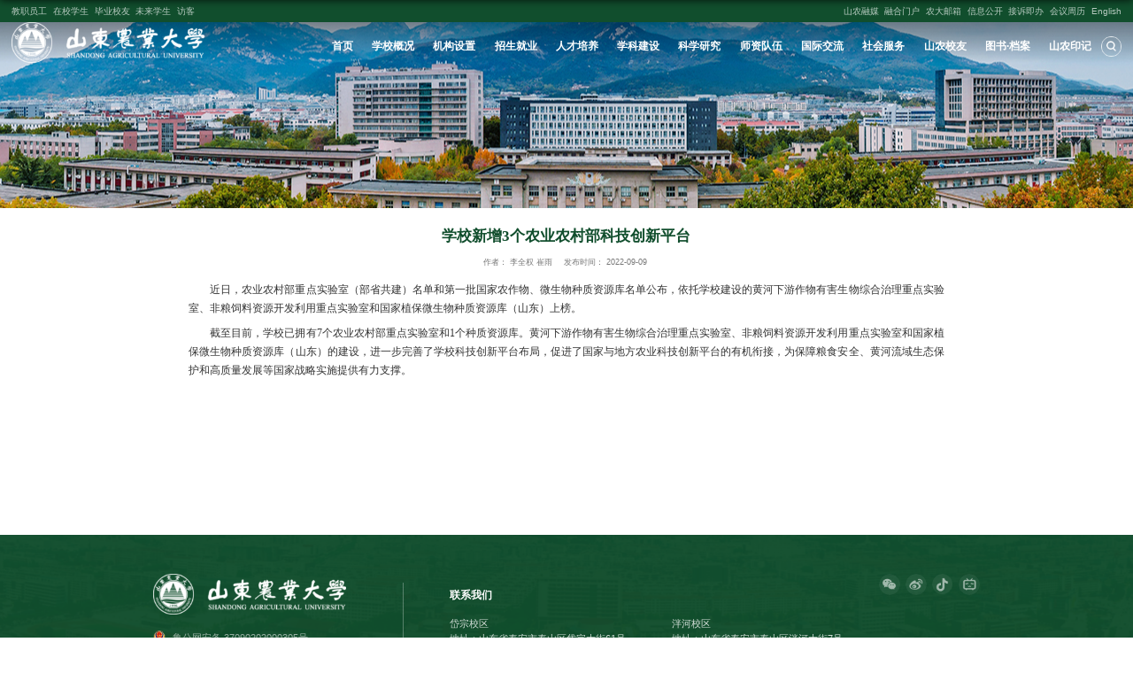

--- FILE ---
content_type: text/html
request_url: http://www.sdau.edu.cn/2022/0909/c49a207634/page.htm
body_size: 32461
content:
<!DOCTYPE html>
<html  class="webplus-page"  >
<head>
<meta charset="utf-8">
<meta name="renderer" content="webkit" />
<meta http-equiv="X-UA-Compatible" content="IE=edge,chrome=1">
<meta name="viewport" content="width=device-width,user-scalable=0,initial-scale=1.0, minimum-scale=1.0, maximum-scale=1.0"/>
<title>学校新增3个农业农村部科技创新平台</title>
<meta name="description" content="近日，农业农村部重点实验室（部省共建）名单和第一批国家农作物、微生物种质资源库名单公布，依托学校建设的黄河下游作物有害生物综合治理重点实验室、非粮饲料资源开发利用重点实验室和国家植保微生物种质资源库（山东）上榜。截至目前，学校已拥有7个农业农村部重点实验室和1个种质资源库。黄河下游作物有害生物综合治理重点实验室、非粮饲料资源开发利用重点实验室和国家植保微生物种质资源库（山东）的建设，进一步完善了学校科技创新平台布局，促进了国家与地方农业科技创新平台的有机衔接，为保障粮食安全、黄河流域生态保护和高质量发展等国家战略实施提供有力支撑。" />

<link type="text/css" href="/_css/_system/system.css" rel="stylesheet"/>
<link type="text/css" href="/_js/_portletPlugs/sudyNavi/css/sudyNav.css" rel="stylesheet" />
<link type="text/css" href="/_js/_portletPlugs/datepicker/css/datepicker.css" rel="stylesheet" />
<link type="text/css" href="/_js/_portletPlugs/simpleNews/css/simplenews.css" rel="stylesheet" />

<script language="javascript" src="/_js/sudy-jquery-autoload.js" jquery-src="/_js/jquery-2.x.min.js" sudy-wp-context="" sudy-wp-siteId="3"></script>
<script language="javascript" src="/_js/jquery-migrate.min.js"></script>
<script language="javascript" src="/_js2/loadStyle.js" sys-path="/_upload/site/1/style/1/1.css"  site-path="/_upload/site/00/03/3/style/6/6.css" ></script>
<script language="javascript" src="/_js2/grayscale.js"   ></script>
<script language="javascript" src="/_js/jquery.sudy.wp.visitcount.js"></script>
<script type="text/javascript" src="/_js/_portletPlugs/sudyNavi/jquery.sudyNav.js"></script>
<script type="text/javascript" src="/_js/_portletPlugs/datepicker/js/jquery.datepicker.js"></script>
<script type="text/javascript" src="/_js/_portletPlugs/datepicker/js/datepicker_lang_HK.js"></script>
<script type="text/javascript" src="/_upload/tpl/0b/fd/3069/template3069/extends/extends.js"></script>
<script type="text/javascript" src="/_upload/tpl/0b/fd/3069/template3069/js/iscroll.js"></script>
<link rel="stylesheet" href="/_upload/tpl/0b/fd/3069/template3069/style.css" type="text/css" />
<link rel="stylesheet" href="/_upload/tpl/0b/fd/3069/template3069/css/xq.css" type="text/css" />
<link rel="stylesheet" href="/_upload/tpl/0b/fd/3069/template3069/mobile.css" type="text/css"/>
<link rel="stylesheet" href="/_upload/tpl/0b/fd/3069/template3069/media.css" type="text/css"/>
<link href="/_upload/tpl/0b/fd/3069/template3069/favicon.ico" type="image/x-icon" rel="shortcut icon">
<!--[if lt IE 9]>
	<script src="/_upload/tpl/0b/fd/3069/template3069/extends/libs/html5.js"></script>
<![endif]-->
</head>
<body class="list">

	<div class="layer">
		<div class="close">
			<i class="iconfont icon-close">X</i>
		</div>
		<div class="search_box" frag="窗口02" portletmode="search">
							<!--搜索组件-->
				<form action="/_web/_search/api/search/new.rst?locale=zh_CN&request_locale=zh_CN&_p=YXM9MyZ0PTMwNjkmZD04MzA4JnA9MyZmPTQmYT0wJm09U04mfGJubkNvbHVtblZpcnR1YWxOYW1lPTQm" method="post" target="_blank">
					<input class="searchKeyword" name="keyword" id="" value="" type="text" onblur="if(this.value == '') { this.value = ''; }" onfocus="if(this.value == '') { this.value = ''; }" placeholder="请输入关键词...">
					<input class="serachSubmit" type="submit" value="搜索">
				</form>
				<!--//复制以上代码到自定义搜索-->
			
		</div>
	</div>
<!--Start||head-->
<div class="body-head">
<div class="wrapper headtop" id="headtop">
	<div class="inner">
		<div class="mod clearfix">
			<!--头部信息-->
			<div class="top-left">
				<div class="site-rale" frag="窗口04" portletmode="simpleSudyNavi" contents="{'c2':'0'}">
					
						
						<ul class="clearfix" data-nav-aside='{"title":"角色","index":1}'>
							
							<li class="links i1"><a href="/13314/list.htm" target="_self">教职员工</a> </li>
							
							<li class="links i2"><a href="/13315/list.htm" target="_self">在校学生</a> </li>
							
							<li class="links i3"><a href="/13316/list.htm" target="_self">毕业校友</a> </li>
							
							<li class="links i4"><a href="/13317/list.htm" target="_self">未来学生</a> </li>
							
							<li class="links i5"><a href="/13319/list.htm" target="_self">访客</a> </li>
							
						</ul>
						
					
				</div>					
			</div>
			<div class="top-right">
				<div class="site-lang" frag="窗口05" portletmode="simpleSudyNavi" configs="{'c5':'0','c9':'0','c6':'0','c4':'_self','c8':'2','c2':'1','c7':'2','c3':'6','c1':'1'}" contents="{'c2':'0'}">
					
						
						<ul class="clearfix" data-nav-aside='{"title":"副导航","index":2}'>
							
							<li class="links i1"><a href="https://shandianyun.iqilu.com/#/login" target="_blank">山农融媒</a> </li>
							
							<li class="links i2"><a href="https://my.sdau.edu.cn/index.html#/" target="_self">融合门户</a> </li>
							
							<li class="links i3"><a href="http://mail.sdau.edu.cn/" target="_blank">农大邮箱</a> </li>
							
							<li class="links i4"><a href="http://xxgk.sdau.edu.cn/" target="_self">信息公开</a> </li>
							
							<li class="links i5"><a href="/jsjb/list.htm" target="_self">接诉即办</a> </li>
							
							<li class="links i6"><a href="https://oa.sdau.edu.cn/oadt/sys/newoazhbgl/initZhbDetailgetPage.do#/zhbDetail" target="_self">会议周历</a> </li>
							
							<li class="links i7"><a href="http://english.sdau.edu.cn" target="_blank">English</a> </li>
							
						</ul>
						
					
				</div>				
			</div>			
		</div>
    </div>
</div>
	<div class="wrapper header" id="header">
		<div class="inner">
			<div class="mod clearfix">
				<a class="navi-aside-toggle"></a>
				<div class="head-left" frag="面板01">
					<!--logo开始-->
					<div class="sitelogo" frag="窗口01" portletmode="simpleSiteAttri">
						<a href="/main.htm" title="返回山东农业大学首页"><img src="/_upload/tpl/0b/fd/3069/template3069/images/logo.png" alt=""></a> 
					</div>
					<!--//logo结束-->
				</div>
				<div class="head-right clearfix">
					<div class="hr-left clearfix">
						<!--Start||nav-->
						<div class=" nav wp-navi" id="nav">
								<div class="wp-panel">
									<div class="wp-window" frag="窗口1" portletmode="simpleSudyNavi" configs="{'c5':'2','c9':'0','c6':'0','c4':'_self','c8':'2','c2':'1','c7':'2','c3':'16','c1':'1'}" contents="{'c2':'0'}">
										
											<div class="navi-slide-head clearfix">
												<h3 class="navi-slide-title">导航</h3>
												<a class="navi-slide-arrow"></a> 
											</div>
											
											<ul class="wp-menu clearfix" data-nav-aside='{"title":"导航","index":0}'>
												
												<li class="menu-item i1"><a class="menu-link" href="http://www.sdau.edu.cn/main.htm" target="_self">首页</a>
													
												</li>
												
												<li class="menu-item i2"><a class="menu-link" href="/6/list.htm" target="_self">学校概况</a>
													
													<em class="menu-switch-arrow"></em>
													<ul class="sub-menu ">
														<div class="item-box"></div>
														<div class="li-box clearfix">
															
															<li class="sub-item i2-1"><a class="sub-link" href="/7/list.htm" target="_self">学校简介</a></li>
															
															<li class="sub-item i2-2"><a class="sub-link" href="/8/list.htm" target="_self">校史沿革</a></li>
															
															<li class="sub-item i2-3"><a class="sub-link" href="/10/list.htm" target="_self">现任领导</a></li>
															
															<li class="sub-item i2-4"><a class="sub-link" href="http://history.sdau.edu.cn" target="_blank">网上校史</a></li>
															
															<li class="sub-item i2-5"><a class="sub-link" href="http://news.sdau.edu.cn/gysn/list.htm" target="_self">校园风光</a></li>
															
														</div>
														<div class="subNav-img"></div>
													</ul>
													
												</li>
												
												<li class="menu-item i3"><a class="menu-link" href="/13/list.htm" target="_self">机构设置</a>
													
													<em class="menu-switch-arrow"></em>
													<ul class="sub-menu ">
														<div class="item-box"></div>
														<div class="li-box clearfix">
															
															<li class="sub-item i3-1"><a class="sub-link" href="/13395/list.htm" target="_self">职能部门</a></li>
															
															<li class="sub-item i3-2"><a class="sub-link" href="/13396/list.htm" target="_self">教学单位</a></li>
															
														</div>
														<div class="subNav-img"></div>
													</ul>
													
												</li>
												
												<li class="menu-item i4"><a class="menu-link" href="/13419/list.htm" target="_self">招生就业</a>
													
													<em class="menu-switch-arrow"></em>
													<ul class="sub-menu ">
														<div class="item-box"></div>
														<div class="li-box clearfix">
															
															<li class="sub-item i4-1"><a class="sub-link" href="http://zhaosheng.sdau.edu.cn/" target="_self">本科生招生</a></li>
															
															<li class="sub-item i4-2"><a class="sub-link" href="http://yjsc.sdau.edu.cn/index/zsgz.htm" target="_self">研究生招生</a></li>
															
															<li class="sub-item i4-3"><a class="sub-link" href="http://jxjy.sdau.edu.cn/6235/list.htm" target="_self">继续教育招生</a></li>
															
															<li class="sub-item i4-4"><a class="sub-link" href="http://jyzxsdau.sdbys.com/" target="_self">就业网</a></li>
															
															<li class="sub-item i4-5"><a class="sub-link" href="http://xuegongchu.sdau.edu.cn/cyzx/" target="_self">创业网</a></li>
															
														</div>
														<div class="subNav-img"></div>
													</ul>
													
												</li>
												
												<li class="menu-item i5"><a class="menu-link" href="/13397/list.htm" target="_self">人才培养</a>
													
													<em class="menu-switch-arrow"></em>
													<ul class="sub-menu ">
														<div class="item-box"></div>
														<div class="li-box clearfix">
															
															<li class="sub-item i5-1"><a class="sub-link" href="http://jiaowu.sdau.edu.cn/" target="_self">本科生</a></li>
															
															<li class="sub-item i5-2"><a class="sub-link" href="http://yjsc.sdau.edu.cn/" target="_self">研究生</a></li>
															
															<li class="sub-item i5-3"><a class="sub-link" href="http://jxjy.sdau.edu.cn/" target="_self">继续教育</a></li>
															
														</div>
														<div class="subNav-img"></div>
													</ul>
													
												</li>
												
												<li class="menu-item i6"><a class="menu-link" href="http://www.sdau.edu.cn/13402/list.htm" target="_self">学科建设</a>
													
													<em class="menu-switch-arrow"></em>
													<ul class="sub-menu ">
														<div class="item-box"></div>
														<div class="li-box clearfix">
															
															<li class="sub-item i6-1"><a class="sub-link" href="/13402/list.htm" target="_self">重点学科</a></li>
															
															<li class="sub-item i6-2"><a class="sub-link" href="/13403/list.htm" target="_self">学位点</a></li>
															
															<li class="sub-item i6-3"><a class="sub-link" href="http://rsc.sdau.edu.cn/382/list.htm" target="_self">博士后科研流动站</a></li>
															
														</div>
														<div class="subNav-img"></div>
													</ul>
													
												</li>
												
												<li class="menu-item i7"><a class="menu-link" href="/13412/list.htm" target="_self">科学研究</a>
													
													<em class="menu-switch-arrow"></em>
													<ul class="sub-menu ">
														<div class="item-box"></div>
														<div class="li-box clearfix">
															
															<li class="sub-item i7-1"><a class="sub-link" href="http://skl.sdau.edu.cn/" target="_self">国家重点实验室</a></li>
															
															<li class="sub-item i7-2"><a class="sub-link" href="http://soil.sdau.edu.cn/" target="_self">国家工程研究中心</a></li>
															
															<li class="sub-item i7-3"><a class="sub-link" href="https://apple.sdau.edu.cn/" target="_self">国家工程技术研究中心</a></li>
															
															<li class="sub-item i7-4"><a class="sub-link" href="http://keji.sdau.edu.cn/" target="_self">科研项目</a></li>
															
															<li class="sub-item i7-5"><a class="sub-link" href="http://www.sdau.edu.cn/2023/0110/c13412a213601/page.htm" target="_self">学报（自然科学版）</a></li>
															
															<li class="sub-item i7-6"><a class="sub-link" href="http://www.sdnd.cbpt.cnki.net/WKC2/WebPublication/index.aspx?mid=sdnd" target="_self">学报（社会科学版）</a></li>
															
														</div>
														<div class="subNav-img"></div>
													</ul>
													
												</li>
												
												<li class="menu-item i8"><a class="menu-link" href="/szdw/list.htm" target="_self">师资队伍</a>
													
													<em class="menu-switch-arrow"></em>
													<ul class="sub-menu ">
														<div class="item-box"></div>
														<div class="li-box clearfix">
															
															<li class="sub-item i8-1"><a class="sub-link" href="http://rsc.sdau.edu.cn/373/list.htm" target="_blank">知名专家</a></li>
															
															<li class="sub-item i8-2"><a class="sub-link" href="http://rsc.sdau.edu.cn/" target="_blank">人才招聘</a></li>
															
															<li class="sub-item i8-3"><a class="sub-link" href="/13429/list.htm" target="_self">教师之家</a></li>
															
														</div>
														<div class="subNav-img"></div>
													</ul>
													
												</li>
												
												<li class="menu-item i9"><a class="menu-link" href="http://guojichu.sdau.edu.cn" target="_blank">国际交流</a>
													
												</li>
												
												<li class="menu-item i10"><a class="menu-link" href="http://hezuo.sdau.edu.cn/" target="_self">社会服务</a>
													
												</li>
												
												<li class="menu-item i11"><a class="menu-link" href="http://xyh.sdau.edu.cn/" target="_self">山农校友</a>
													
												</li>
												
												<li class="menu-item i12"><a class="menu-link" href="javascript:void(0)" target="_self"> 图书·档案</a>
													
													<em class="menu-switch-arrow"></em>
													<ul class="sub-menu ">
														<div class="item-box"></div>
														<div class="li-box clearfix">
															
															<li class="sub-item i12-1"><a class="sub-link" href="http://library.sdau.edu.cn/" target="_self">图书馆</a></li>
															
															<li class="sub-item i12-2"><a class="sub-link" href="http://dag.sdau.edu.cn/" target="_self">档案馆</a></li>
															
														</div>
														<div class="subNav-img"></div>
													</ul>
													
												</li>
												
												<li class="menu-item i13"><a class="menu-link" href="https://www.sdau.edu.cn/2026/list.htm" target="_self">山农印记</a>
													
													<em class="menu-switch-arrow"></em>
													<ul class="sub-menu ">
														<div class="item-box"></div>
														<div class="li-box clearfix">
															
															<li class="sub-item i13-1"><a class="sub-link" href="/2026/list.htm" target="_self">2026</a>
													<em class="menu-switch-arrow"></em>
													<ul class="sub-menu ">
														<div class="item-box"></div>
														<div class="li-box clearfix">
															
															<li class="sub-item i13-1-1"><a class="sub-link" href="/2026n1y/list.htm" target="_self">2026年1月</a></li>
															
														</div>
														<div class="subNav-img"></div>
													</ul>
													</li>
															
															<li class="sub-item i13-2"><a class="sub-link" href="/2025/list.htm" target="_self">2025</a>
													<em class="menu-switch-arrow"></em>
													<ul class="sub-menu ">
														<div class="item-box"></div>
														<div class="li-box clearfix">
															
															<li class="sub-item i13-2-1"><a class="sub-link" href="/2025n12y/list.htm" target="_self">2025年12月</a></li>
															
															<li class="sub-item i13-2-2"><a class="sub-link" href="/2025n11y/list.htm" target="_self">2025年11月</a></li>
															
															<li class="sub-item i13-2-3"><a class="sub-link" href="/2025n10y/list.htm" target="_self">2025年10月</a></li>
															
															<li class="sub-item i13-2-4"><a class="sub-link" href="/2025n9y/list.htm" target="_self">2025年9月</a></li>
															
															<li class="sub-item i13-2-5"><a class="sub-link" href="/2025n7yf/list.htm" target="_self">2025年7月</a></li>
															
															<li class="sub-item i13-2-6"><a class="sub-link" href="/2025n6y/list.htm" target="_self">2025年6月</a></li>
															
															<li class="sub-item i13-2-7"><a class="sub-link" href="/2025n5y/list.htm" target="_self">2025年5月</a></li>
															
															<li class="sub-item i13-2-8"><a class="sub-link" href="/2025n4y/list.htm" target="_self">2025年4月</a></li>
															
															<li class="sub-item i13-2-9"><a class="sub-link" href="/2025n3y/list.htm" target="_self">2025年3月</a></li>
															
															<li class="sub-item i13-2-10"><a class="sub-link" href="/2025n2y/list.htm" target="_self">2025年2月</a></li>
															
															<li class="sub-item i13-2-11"><a class="sub-link" href="/2025n1y/list.htm" target="_self">2025年1月</a></li>
															
														</div>
														<div class="subNav-img"></div>
													</ul>
													</li>
															
															<li class="sub-item i13-3"><a class="sub-link" href="/2024/list.htm" target="_self">2024</a>
													<em class="menu-switch-arrow"></em>
													<ul class="sub-menu ">
														<div class="item-box"></div>
														<div class="li-box clearfix">
															
															<li class="sub-item i13-3-1"><a class="sub-link" href="/2024n12y/list.htm" target="_self">2024年12月</a></li>
															
															<li class="sub-item i13-3-2"><a class="sub-link" href="/2024n11y/list.htm" target="_self">2024年11月</a></li>
															
															<li class="sub-item i13-3-3"><a class="sub-link" href="/2024n10y/list.htm" target="_self">2024年10月</a></li>
															
															<li class="sub-item i13-3-4"><a class="sub-link" href="/2024n9y/list.htm" target="_self">2024年9月</a></li>
															
															<li class="sub-item i13-3-5"><a class="sub-link" href="/2024n8y/list.htm" target="_self">2024年8月</a></li>
															
															<li class="sub-item i13-3-6"><a class="sub-link" href="/2024n7y/list.htm" target="_self">2024年7月</a></li>
															
															<li class="sub-item i13-3-7"><a class="sub-link" href="/2024n6y/list.htm" target="_self">2024年6月</a></li>
															
															<li class="sub-item i13-3-8"><a class="sub-link" href="/2024n5y/list.htm" target="_self">2024年5月</a></li>
															
															<li class="sub-item i13-3-9"><a class="sub-link" href="/2024n4y/list.htm" target="_self">2024年4月</a></li>
															
															<li class="sub-item i13-3-10"><a class="sub-link" href="/2024n3y/list.htm" target="_self">2024年3月</a></li>
															
															<li class="sub-item i13-3-11"><a class="sub-link" href="/2024n2y/list.htm" target="_self">2024年2月</a></li>
															
															<li class="sub-item i13-3-12"><a class="sub-link" href="/2024n1y/list.htm" target="_self">2024年1月</a></li>
															
														</div>
														<div class="subNav-img"></div>
													</ul>
													</li>
															
															<li class="sub-item i13-4"><a class="sub-link" href="/13828/list.htm" target="_self">2023</a>
													<em class="menu-switch-arrow"></em>
													<ul class="sub-menu ">
														<div class="item-box"></div>
														<div class="li-box clearfix">
															
															<li class="sub-item i13-4-1"><a class="sub-link" href="/2023n12y/list.htm" target="_self">2023年12月</a></li>
															
															<li class="sub-item i13-4-2"><a class="sub-link" href="/2023n11y/list.htm" target="_self">2023年11月</a></li>
															
															<li class="sub-item i13-4-3"><a class="sub-link" href="/2023n10y/list.htm" target="_self">2023年10月</a></li>
															
															<li class="sub-item i13-4-4"><a class="sub-link" href="/2023n09y/list.htm" target="_self">2023年09月</a></li>
															
															<li class="sub-item i13-4-5"><a class="sub-link" href="/13830/list.htm" target="_self">2023年07月</a></li>
															
															<li class="sub-item i13-4-6"><a class="sub-link" href="/13831/list.htm" target="_self">2023年06月</a></li>
															
															<li class="sub-item i13-4-7"><a class="sub-link" href="/13832/list.htm" target="_self">2023年05月</a></li>
															
															<li class="sub-item i13-4-8"><a class="sub-link" href="/13833/list.htm" target="_self">2023年04月</a></li>
															
															<li class="sub-item i13-4-9"><a class="sub-link" href="/13834/list.htm" target="_self">2023年03月</a></li>
															
															<li class="sub-item i13-4-10"><a class="sub-link" href="/13835/list.htm" target="_self">2023年02月</a></li>
															
															<li class="sub-item i13-4-11"><a class="sub-link" href="/13836/list.htm" target="_self">2023年01月</a></li>
															
														</div>
														<div class="subNav-img"></div>
													</ul>
													</li>
															
															<li class="sub-item i13-5"><a class="sub-link" href="/13829/list.htm" target="_self">2022</a>
													<em class="menu-switch-arrow"></em>
													<ul class="sub-menu ">
														<div class="item-box"></div>
														<div class="li-box clearfix">
															
															<li class="sub-item i13-5-1"><a class="sub-link" href="/13837/list.htm" target="_self">2022年12月</a></li>
															
															<li class="sub-item i13-5-2"><a class="sub-link" href="/13838/list.htm" target="_self">2022年11月</a></li>
															
															<li class="sub-item i13-5-3"><a class="sub-link" href="/13839/list.htm" target="_self">2022年10月</a></li>
															
															<li class="sub-item i13-5-4"><a class="sub-link" href="/13840/list.htm" target="_self">2022年09月</a></li>
															
															<li class="sub-item i13-5-5"><a class="sub-link" href="/13841/list.htm" target="_self">2022年08月</a></li>
															
															<li class="sub-item i13-5-6"><a class="sub-link" href="/13842/list.htm" target="_self">2022年07月</a></li>
															
															<li class="sub-item i13-5-7"><a class="sub-link" href="/13844/list.htm" target="_self">2022年05月</a></li>
															
															<li class="sub-item i13-5-8"><a class="sub-link" href="/13846/list.htm" target="_self">2022年03月</a></li>
															
														</div>
														<div class="subNav-img"></div>
													</ul>
													</li>
															
														</div>
														<div class="subNav-img"></div>
													</ul>
													
												</li>
												
											</ul>
											
										
									</div>
								</div>
						</div>
						<div class="searchbox">
							<span class="serBtn"><img src="/_upload/tpl/0b/fd/3069/template3069/images/sous.png" alt=""></span>
						</div>
					</div>
				</div>
			</div>
		</div>
	</div>
	<!--End||head-->
</div>
<!--aside导航-->
<div class="wp-navi-aside" id="wp-navi-aside">
  <div class="aside-inner">
    <div class="navi-aside-wrap"></div>
  </div>
  <div class="navi-aside-mask"></div>
</div>
<!--End||nav-->
<!--End||nav-->
    <!--Start||focus-->
    <div class="wp-wrapper" id="container-1">
        <div class="wp-inner" frag="面板84">
            <div class="l-banner" frag="窗口84" portletmode="simpleColumnAttri">
                
                    <img border="0" style="margin:0 auto;" src="" data-imgsrc="/_upload/tpl/0b/fd/3069/template3069/images/list_banner.jpg">
                
            </div>
        </div>
    </div>

    <!--End||focus-->
<!--Start||content-->
<div class="wrapper" id="d-container">
	<div class="inner clearfix">
		<div class="infobox">
			<div class="article" frag="窗口3" portletmode="simpleArticleAttri">
				<link type="text/css" href="/_upload/site/00/03/3/style/204/204.css" rel="stylesheet" /> 

				  <h1 class="arti_title">学校新增3个农业农村部科技创新平台</h1>
				  <h2 class="arti_title"></h2>
				  <p class="arti_metas"><span class="arti_update">作者：<span>李全权 崔雨</span></span><span class="arti_update">记者：<span></span></span><span class="arti_update">通讯员：<span></span></span><span class="arti_update">摄影：<span></span></span>
					<span class="arti_update">出处:<span></span></span><span class="arti_update">发布时间：<span>2022-09-09</span></span></p>
				  <div class="entry">
					<div class="read"><div class='wp_articlecontent'><p>近日，农业农村部重点实验室（部省共建）名单和第一批国家农作物、微生物种质资源库名单公布，依托学校建设的黄河下游作物有害生物综合治理重点实验室、非粮饲料资源开发利用重点实验室和国家植保微生物种质资源库（山东）上榜。</p><p>截至目前，学校已拥有7个农业农村部重点实验室和1个种质资源库。黄河下游作物有害生物综合治理重点实验室、非粮饲料资源开发利用重点实验室和国家植保微生物种质资源库（山东）的建设，进一步完善了学校科技创新平台布局，促进了国家与地方农业科技创新平台的有机衔接，为保障粮食安全、黄河流域生态保护和高质量发展等国家战略实施提供有力支撑。</p><p><br /></p></div></div>
				  </div>
				  <div class="arti_bottom">
					<div class="arti_sh">供稿审核：<span></span></div>
					<div class="arti_sh">责任编辑：<span></span></div>
					<div class="arti_sh">终审：<span></span></div>
				  </div>
				
			</div>
		</div>
  </div>
</div>
<!--End||content-->
<!--Start||footer-->
<div class="wrapper footer" id="footer">
	<div class="inner">
		<div class="mod clearfix">
				<div class="ml">
					<!--logo开始-->
					<div class="sitelogo" frag="窗口93" portletmode="simpleSiteAttri">
						<a href="/main.htm" title="返回山东农业大学首页"><img src="/_upload/tpl/0b/fd/3069/template3069/images/logo2.png" alt=""></a> 
					</div>
					<!--//logo结束-->
					<p class="copyright"><img src="/_upload/tpl/0b/fd/3069/template3069/images/bei.png" alt=""><span><a href="https://www.beian.gov.cn/portal/registerSystemInfo?recordcode=37090202000305" target="_blank">鲁公网安备 37090202000305号</a></span></p>	
							<p class="copyright"><span><a href="https://beian.miit.gov.cn/" target="_blank">鲁ICP备05002369号-1</a> | 版权所有©山东农业大学</span></p>	
				</div>
				<div class="mc">
					<div class="post2 post-95 clearfix">
						<div class="tt">联系我们</div>
						<div class="con clearfix">
							<ul class="ul1">
								<li class="n1 news"><span>岱宗校区</span></li>
								<li class="n2 news"><span>地址：山东省泰安市泰山区岱宗大街61号</span></li>
								<li class="n3 news"><span>邮编：271018</span></li>
							</ul>
							<ul class="ul2">
								<li class="n1 news"><span>泮河校区</span></li>
								<li class="n2 news"><span>地址：山东省泰安市泰山区泮河大街7号</span></li>
								<li class="n3 news"><span>邮编：271017</span></li>
							</ul>
						</div>
					</div>											
				</div>
				<div class="mr">
					<div class="shares clearfix" frag="窗口94" portletmode="simpleNews" configs="{'c28':'320','c14':'1','c1':'1','c29':'1','c39':'300','c38':'100','c21':'0','c4':'1','c6':'15','c9':'0','c12':'0','c30':'0','c37':'1','c31':'0','c16':'1','c27':'320','c15':'0','c32':'','c5':'_blank','c40':'1','c17':'0','c19':'yyyy-MM-dd','c33':'500','c2':'序号,标题,发布时间','c23':'1','c41':'240','c22':'0','c7':'1','c13':'200','c43':'0','c24':'240','c35':'-1:-1','c3':'6','c8':'1','c44':'0','c25':'320','c34':'300','c18':'yyyy-MM-dd','c20':'0','c42':'320','c10':'50','c11':'1','c36':'0','c26':'1'}" contents="{'c2':'0'}">
						
							<ul class="clearfix">
								
								<li class="i1">
									<a ></a>
									<span>微信</span>
									<div class="con"><img src="/_upload/article/images/13/f2/13b0c6224dae932c75f283d1186a/4f35c941-b2b9-4590-81ee-e9650e166c69.png" alt="" width="90"></div>
								</li>
								
								<li class="i2">
									<a ></a>
									<span>微博</span>
									<div class="con"><img src="/_upload/article/images/e7/d4/43fa80d34185adb22c763c81a6d8/df57315e-c3a3-4253-87c1-a13b309da37f.png" alt="" width="90"></div>
								</li>
								
								<li class="i3">
									<a ></a>
									<span>抖音</span>
									<div class="con"><img src="/_upload/article/images/be/ab/ae8478b04cc39e151bddd2a08a23/f1b70475-53cb-4d8c-8d2b-d0a8aacb5c3d.png" alt="" width="90"></div>
								</li>
								
								<li class="i4">
									<a ></a>
									<span>B站</span>
									<div class="con"><img src="/_upload/article/images/47/93/7ec2007549979ff4117261ee4204/65e16429-ab27-485f-8e34-5a5c97cad702.png" alt="" width="90"></div>
								</li>
								
							</ul>
						
					</div>
				</div>
		</div>
		<div class="top"><a href="javascript:scroll(0,0)"><img src="/_upload/tpl/0b/fd/3069/template3069/images/top.png" alt="" style="width: auto;"></a></div>
	</div>
</div>
<!--End||footer-->
</body>
<script type="text/javascript" src="/_upload/tpl/0b/fd/3069/template3069/js/comcus.js"></script>
<script type="text/javascript" src="/_upload/tpl/0b/fd/3069/template3069/js/list.js"></script>
<script type="text/javascript" src="/_upload/tpl/0b/fd/3069/template3069/js/app.js"></script>
<script type="text/javascript">
$(function(){
	// 初始化SDAPP
	new SDAPP({
		"menu":{
			type:"slide,aside"
		}
	});

$('.arti_sh').each(function(){
if(!$(this).find('span').text()){
console.log($(this))
$(this).hide()
}
})
$('.arti_update').each(function(){
if(!$(this).find('span').text()){
console.log($(this))
$(this).hide()
}
})

});
</script>
</html>
 <img src="/_visitcount?siteId=3&type=3&articleId=207634" style="display:none" width="0" height="0"/>

--- FILE ---
content_type: text/html;charset=UTF-8
request_url: http://www.sdau.edu.cn/_wp3services/generalQuery?queryObj=articles
body_size: 176
content:
{"status":1,"result":"true","total":0,"data":[],"lastPageNum":10,"pageCount":0,"startExeTime":1768931593487,"endExeTime":"0.002","flag":"08de55bf-b89f-403f-ae9c-9667c85fb98d"}


--- FILE ---
content_type: text/css
request_url: http://www.sdau.edu.cn/_upload/tpl/0b/fd/3069/template3069/css/xq.css
body_size: 6149
content:
.wzxq1 img {
    width: 60px;
    margin-left: 10px!important;
    margin-top: 6px!important;
}
.mbanner .slick-prev,.mbanner .slick-next{opacity:0;}
.post-99{display:none;}
.banner_link{display:block;position:fixed;right:0;top:50%;transform:translateY(-50%);z-index:300;background:url(xqimg/banner_link1.png) no-repeat left center/auto 100%;width: 81px;height: 241px;}
.banner_link .text2{color:#fff;position:absolute;top:50%;transform:translateY(-50%);left:49px;width: 200px;opacity:0;text-align:center}
.banner_link .text2 p{display:inline-block;vertical-align:middle;width: 100%;line-height: 2.5;font-size: 18px;}
.banner_link .text2 p:nth-child(2):after{content:'';    display: inline-block;
    margin-left: 8px;width:10px;height:10px;background:url(xqimg/xqsanjiao.png)no-repeat center/100%;}
.banner_link .text2 p img{width: 60%;}
.banner_link .text2 span{position:relative;left:50%;transform:translateX(-50%);display:inline-block}
.banner_link .text1{
    width:1.5em;
    line-height:1.15em;
    color:#fff;
    position:absolute;
    top:50%;
    transform:translateY(-50%);
    left: 45px;
    font-size: 18px;
    }
.banner_link::before{content:'';display:block;position:absolute;left:-50px;right:0;top:0;bottom:0;background:url(xqimg/banner_link.png) no-repeat left center/auto 100%;opacity: 0;}
.pagelist .index_logo{    position: relative;
    right: 0;
    bottom: 0;display:none}
.pagelist .header .head-left{display:flex;flex-direction: column;
    gap: 10px;}


.circle{position: absolute;width: 241px;height: 241px;top: 50%;left: 150%;transform: translate(-50%, -50%);}
.circle::before{ content: ""; position: absolute; top: 0; left: 0; width: 100%; height: 100%; border-radius: 50%; border: 1px solid #fff; border-radius: 50vw; opacity: .5;}
.circle span{width: 100%;height: 100%;position: absolute;top: 0;left: 0;border-radius: 50vw;border: rgba(255, 130, 17, 0.8) 1px solid;transform: scale(1);animation: circleScale 5.3s linear infinite;-webkit-transition: all .5s;transition: all .5s;z-index: -1;opacity: 0;}
.circle span:nth-of-type(2) {animation-delay: .3s;}
.circle span:nth-of-type(3) {animation-delay: .6s;}
.circle span:nth-of-type(4) {animation-delay: .9s;}
.circle span:nth-of-type(5) {animation-delay: 1.2s;}
.circle span:nth-of-type(6) {animation-delay: 1.5s;}
.circle span:nth-of-type(7) {animation-delay: 1.8s;}
.circle span:nth-of-type(8) {animation-delay: 2.1s;}
.circle span:nth-of-type(9) {animation-delay: 2.4s;}
.circle span:nth-of-type(10) {animation-delay: 2.7s;}
.circle span:nth-of-type(11) {animation-delay: 3s;}
.circle span:nth-of-type(12) {animation-delay: 3.3s;}
.circle span:nth-of-type(13) {animation-delay: 3.6s;}
.circle span:nth-of-type(14) {animation-delay: 3.9s;}
.circle span:nth-of-type(15) {animation-delay: 4.2s;}
.circle span:nth-of-type(16) {animation-delay: 4.5s;}
.circle span:nth-of-type(17) {animation-delay: 4.7s;}
.circle span:nth-of-type(18) {animation-delay: 5s;}
.circle span:nth-of-type(19) {animation-delay: 5.3s;}

@keyframes circleScale {
    0% {
        opacity: 0;
        transform: scale(1);
    }
    1%{
        opacity: .8;
        transform: scale(1);
    }
    100% {
        opacity: 0;
        transform: scale(1.52, 1.52);
    }
}
@keyframes jelly{
			0%,100%{ transform:scale(1,1) translateY(-50%); }
			5%     { transform:scale(1.25,.85) translateY(-50%); }
			10%    { transform:scale(.85,1.25) translateY(-50%); }
			15%    { transform:scale(1,1) translateY(-50%); }
			}
.banner_link:hover .circle{display: none;}


/* .index_logo{position: absolute;right: 136px;bottom: 105px;z-index: 10;width: 374px;z-index: 100;} */
.index_logo{position: absolute;right: 80px;bottom: 105px;z-index: 10;width: 350px;z-index: 100;display: flex;align-items: center;display:none;}
/* .index_logo .count{position: absolute;left: calc(100% + 2.3rem);top: 0;background: url(xqimg/countdown.png) no-repeat bottom center/100% auto;text-align: center;color: #ffc77a;padding: 0 1.5rem 2.4rem;white-space: nowrap;} */
.index_logo .logo111{flex: 1;overflow: hidden;margin-right: 10px;padding-bottom: 13px;}
.index_logo .logo111 img{width:100%;}
.index_logo .count{background: url(xqimg/countdown.png) no-repeat bottom center/100% auto;text-align: center;color: #ffc77a;padding: 0 2.2rem 3.4rem;white-space: nowrap;position: relative;}
.index_logo .count{background-image: url(xqimg/countdown12.png);color: #f5e62f;} 
.index_logo .count .text,.index_logo .count .day{text-shadow: 1px 0px 2px rgba(0,0,0,0.15);}
.index_logo .day span{font-weight: bold;}
.index_logo .gear{width: 4.9rem;height: 2.4rem;border-radius: 0%;overflow: hidden;background: rgb(255 255 255 / 0%);position: absolute;bottom: 13px;left: 50%;transform: translateX(-50%);clip-path: polygon(0 0, 100% 0, 100% 60%, 50% 100%, 0 60%);}
.index_logo .gear::before{ content: '';display: block;width: 4.8rem;height: 4.8rem;background: url(xqimg/countdown2.png) no-repeat center/cover;position: absolute; top: 0;left: 0; animation: gear-rotate 6s linear infinite;}
@keyframes gear-rotate {
	0%{ transform: rotateZ(0deg);}
	100%{ transform: rotateZ(360deg);}
}
@-webkit-keyframes gear-rotate {
	0%{ transform: rotateZ(0deg);}
	100%{ transform: rotateZ(360deg);}
}
.index_logo .gear::before{background-image: url(xqimg/countdown22.png);}

@media screen and (max-width:1640px){ 
.index_logo{right: 60px;}
}
@media screen and (min-width:999px){

	.banner_link:hover{width: 200px;}
	.banner_link:hover .text2,.banner_link:hover::before{opacity:1}
	.banner_link:hover .text2{opacity:1;left: 22px;}
	.banner_link:hover .text1{opacity:0}
	.banner_link,.banner_link::before{transition:all ease-in-out .5s;-ms-transition:all ease-in-out .5s;-moz-transition:all ease-in-out .5s;-webkit-transition:all ease-in-out .5s;-o-transition:all ease-in-out .5s}
}

@media screen and (max-width:999px){	
.pagelist .header .head-left{    align-items: center;}
.pagelist .header .sitelogo a{        width: auto;}
}
@media screen and (max-width:768px){ 
	.index_logo{right: auto;left: 0;;width: 80%;}
.index_logo{display:none}
}

--- FILE ---
content_type: text/css
request_url: http://www.sdau.edu.cn/_upload/tpl/0b/fd/3069/template3069/media.css
body_size: 20789
content:
@charset "UTF-8";
/**
 * [xLarge Screen for PC]
 * >=1200
 */

/**
 * [Large Screen for PC & Pad]
 * 960~1199
 */
@media screen and (max-width: 1756px) {
 .body-head .inner{width:100%;padding:0 20px;box-sizing: border-box;}
}
@media screen and (max-width: 1400px) {
.wrapper .inner { }
.wrapper .inner .mod {}
.nav .wp-menu .menu-item {}
.nav .wp-menu .menu-item a.menu-link {}
.mbanner ul li.news .news_title{font-size: 32px;}
.main1 .inner{}
.main1 .post-10 .more_btn{top:auto;bottom:-15px}
/*banner*/
.focus .focus-title-bar {}
.mbanner ul.news_list .more{
    right: 32%;
}

}

@media screen and (max-width: 1100px) {
.mbanner ul.news_list .more{    right: 25%;}
}

/**
 * [Medium Screen for Pad]
 * 768~959
 */
@media screen and (max-width: 999px) {
.wrapper .inner { width:96%; margin:0 auto;}
.navi-aside-toggle,
.navi-aside-search {display: block;}
.mbanner ul li.news .news_title{font-size: 30px;}
.main3 .ml {
    margin-bottom: 40px;
}
#headtop{    display: none;}
#header {}
#header .inner{padding:20px 0px;height: auto;position:relative;background:none;}
.header .head-left{ float:none;display:inline-block; width:100%; height:auto; text-align:center;}
.header .sitelogo{float:none;margin-top:0px;}
.header .sitelogo a{display:inline-block;width:100%;margin:0 auto;}
.header .sitetitle {margin-top:38px;font-size:28px;}
.header .head-main{display:none;}
.header .head-right{ margin-top:0px;    position: absolute;right: 0;top: 25px;}
.search_box {width: 70%;}
.subNav-img{display:none;}
/*导航样式：后台绑定时也可以定义配置*/
.wp-navi .wp-menu{display:none;}
.wp-navi-slide .navi-slide-head {/*display: block;*/padding:0 10px;height: 40px;}
.wp-navi-slide .wp-menu {background:#fff;}
.wp-navi-slide .wp-menu .menu-item {display: inline-block;float:none; position: relative; z-index: 100;width:100%;padding-left:0px;text-align:left;border-bottom:1px solid #eee}
.wp-navi-slide .wp-menu .menu-item .menu-switch-arrow{display: block;width: 38px;height: 38px;position: absolute;right: 6px;top: 1px;background: url(css/img/icons.png) no-repeat 10px -116px;}
.wp-navi-slide .wp-menu .menu-item a.menu-link {display:block;padding: 0 20px;line-height: 40px;color: #343434;font-size: 14px; }
.wp-navi-slide .wp-menu .menu-item a.menu-link.hover,
.wp-navi-slide .wp-menu .menu-item.hover a.menu-link,
.wp-navi-slide .sub-menu .sub-item.hover> a,
.wp-navi-slide .sub-menu .sub-item a:hover{ text-decoration: none; color: #000; background-color: #eee; }
.wp-navi-slide .sub-menu {display: none;position:relative;left: 0;bottom: 0px;top: 0px;min-width: 0px;z-index: 100;background: #fff;opacity: 0.8;}
.wp-navi-slide .sub-menu .sub-item {position: relative;white-space: nowrap;vertical-align: top;border-bottom: 1px solid #eee;}
.wp-navi-slide .sub-menu .sub-item a {display: block;color: #000;height: auto;line-height: 40px;padding: 0 36px;font-size: 14px;background:none;}
.wp-navi-slide .sub-menu .sub-item a:hover { color: #000; background-color:#eee; display: block; }
.wp-navi-slide .sub-menu .sub-menu {left:0;top: 0;}
.wp-navi-slide .sub-menu .sub-menu .sub-item a {padding: 0 52px;}

body.list-snyj #l-container .inner {
    padding: 40px 0px;
}
body.list-snyj .col_metas .col_title h2 {
    font-size: 32px;
}
body.list-snyj .wp_subcolumn_list .wp_sublist .sublist_title a{
font-size: 26px;
    padding-left: 60px;
    background-size: 23%;
}
body.list-snyj .wp_subcolumn_list .wp_sublist .sublist_title {
    height: 50px;
    line-height: 50px;
    margin-bottom: 20px;
}
body.list-snyj .wp_subcolumn_list .wp_sublist .news_list li.news{    width: 50%;}
body.list-snyj .col_menu .col_menu_con{    display: block;}
body.list-snyj .col_menu{    float: left;}

.main1 .ml, .main1 .mr{
    transform: none;
    opacity: 1;
}
.main1 .ml{float:none;width:100%;}
.main1 .mr{float:none; width:100%;padding-top: 30px;} 
.main1 .post-10 .more_btn{    bottom:-15px;}

.main2 .ml, .main2 .mr{
    transform: none;
    opacity: 1;
}
.main2 .inner{padding: 40px 0 100px;}
.main2 .ml,.main3 .mr, .main3 .ml{float:none;width:100%;}


.main3 .post-55, .main3 .post-57 {
    transform: none;
    opacity: 1;
}
.main3 .post-56 li, .main3 .post-58 li {
    transform: none;
    opacity: 1;
}
.main3 .post-57 li:nth-child(1) .news_imgs {
    width: 100%;
    position: relative;
    padding-top: 67.61%;
    height: auto;
    float: none;
    overflow: hidden;
}

.main3 .post-55 li:nth-child(1) .news_imgs {
    width: 80%;
    position: relative;
    padding: 0;
    padding-top: 36%;
    height: auto;
    float: none;
    overflow: hidden;    margin: 0 auto;
}

.main3 .post-55 li:nth-child(1) {
    height: auto;
}

.main3 .post-55 li:nth-child(1) .news_imgs img {
    height: 100%;
    position: absolute;
    top: 0;
    right: 0;
    left: 0;
    bottom: 0;
    width: 100%;
}

.main3 .post-57 li:nth-child(1) {
    height: auto;
}

.main3 .post-57 li:nth-child(1) .news_con {
    padding: 10px;
}

.main3 .post-57 li:nth-child(1) .news_imgs img {
    position: absolute;
    top: 0;
    right: 0;
    left: 0;
    bottom: 0;
}

.main3 .post-55 li:nth-child(1) .news_con {
    padding: 10px;
}
.main2 .mr{float:none; width:100%;padding-top: 100px;} 
.main2 .post1 .more_btn{    bottom: -70px;}

.main3 .inner {
    padding: 60px 0;
}
.main3 .post-31{      transform: none;opacity: 1;}

.main3 .post .more_btn{    bottom: -5px;}
.post .tt .tit .title{    font-size: 34px;}
.main3 .post-32 .swiper3-container .pro_ul li:nth-child(1){float:none;width:100%;height: auto;}

.main3 .post-32 .swiper3-container .pro_ul li:nth-child(2){float:none;width:100%;    display: none;}
.main3 .post-32 .swiper3-container .pro_ul li:nth-child(3){float:none;width:100%;    display: none;}
.main3 .post-32 ul {height:466px;    background: url(images/p32-bg1.png) no-repeat center;background-size: cover;}
.main3 .post-32 .swiper3-container .pro_ul li:nth-child(1) .news_box {padding: 50px 40px 50px 52px;}
.main3 .post-32 .swiper3-container .pro_ul li:nth-child(1) .news_text {margin-top: 40px;}
.main3 .post-32 .swiper3-container .pro_ul li:nth-child(2) .news_box {padding: 50px 41px 40px 38px;}
.main3 .post-32 .swiper3-container .pro_ul li:nth-child(3) .news_box {padding: 0px 41px 40px 38px;}
.main3 .post-33 ul li .news_imgs {height: 230px;}
.main3 .post-33 ul li.slick-current .news_imgs{height:265px;}
.main3 .post-33 ul li .news_box {margin: 0 10px;}
.main3 .post-33 ul {margin: 0 -10px;    height: 456px;}
.main3 .post-31 .swiper-wrapper .slick-prev{    top: auto;bottom: -70px;left: 10px;  background-size: cover;  width: 50px;height: 50px;}
.main3 .post-31 .swiper-wrapper .slick-next{    top: auto;bottom: -70px;right: 10px;background-size: cover;  width: 50px;height: 50px;}

.main4 .post-42 .slick-prev{    left: 230px;top: auto;bottom: 35px;z-index: 99;}
.main4 .post-42 .slick-next{left: 290px;top: auto;bottom: 35px;right: auto;z-index: 99;}
.main4 .post-41{    top: 20px;left: 0;}
.main4 .post-43 ul li{       float: left;width: 50%;margin-bottom: 20px; transform: none;opacity: 1;}
.main4 .post-40 .con{    height: 855px;}
.main4 .post-42 ul li .news_imgs a::before{    height: 335px;}
.main4 .post-42 ul li .news_imgs{    height: 340px;margin-top: 57px;}
.main4 .post-45 .xb ul li.news .news_imgs{    display: none;}
.main4 .post .more_btn{    top: 850px;}
.main4 .post-44{float:none;width:100%;}
.main4 .post-45{float:none;width:100%;min-height: 215px;height: auto;margin-top: 75px;}
.main4 .post-44 ul li.slick-center .news_imgs{    left: -15%;width: 130%;}
.main4 .post-44 ul li .news_imgs{    height: 400px;}
.main4 .post-44 ul li .news_imgs img{    height: 400px;}
.main4 .inner {
    padding: 60px 0 60px;
}
.main5 .post-51 .tt .tit{
    transform: none !important;
    opacity: 1 !important;
}
.main5 .post-51 ul li{
    transform: none !important;
    opacity: 1 !important;
}
.main5 .post-51 .tt {
    width: 100px;
}
.main5 .post-51 .con {
    padding-left: 100px;
}
.main5 .post-51 ul li .news_box{    margin: 0 15px;}
.main5 .post-51 ul{    margin: 0 -15px;}
.main5 .post-51 .more_btn{    bottom: -70px;left: 47.5%;}
.main5 .inner {
    padding: 60px 0 100px;
}
.post-51{    min-height: 420px;}
body.jgsz .post-51{    min-height: auto;}
.main5 .post-51 .slick-prev{      background-size: cover;  width: 50px;height: 50px;/* bottom: -45px; */top: 440px;}
.main5 .post-51 .slick-next{      background-size: cover;  width: 50px;height: 50px;/* bottom: -45px; */top: 440px;}
.main5 .post-51 .tt .tit .title{      font-size: 40px;   background-size: contain;}

.main6 .post ul li.news{   height: 200px; transform: none !important;opacity: 1 !important;}
.main6 .post ul li.news .news_tt .t1{    font-size: 30px;}
.main6 .post ul li.news .news_tt{padding: 50px 0 23px;}
.main6 .post-62 ul li.news .news_tt .t1{    font-size: 30px;}
.main6 .post-62 ul li.news .news_tt{padding: 25px 0 20px;}
.main7 .post-71{    top: 0;}
.main7 .post-72 ul li{width: 20%;height: 150px;}
.main7 .post-72 ul li .news_box {padding: 30px 0 0px;}

.post-99{display:none;}
#footer .inner {background:none;}
#footer .inner .ml{float:none;padding: 0px;background: none;padding: 0;text-align: center;}
#footer .inner .ml::before{display:none;}
#footer .inner .mc{float: none;margin-left: 0;text-align: center;}
.post-95 .tt{}
.post-95 .con ul{float: none;}
.post-95 .con .ul2{margin-left: 0;}
#footer .inner .mr{float: none;margin-top: 20px;}
.top{right: 3.5%;}
#footer .inner p{text-align:center;}
#footer .inner .foot-right{float:none;margin-top: 12px;}
.shares ul{display:inline-block;width:auto; margin:0 auto;float:none;}
/*
body.jgsz .post-51 .news_list li.news{width: 50% !important;}
body.jgsz .post-52 .news_list li.news{width: 50%;}*/
}

@media screen and (max-width: 900px) {
.list-default .col_menu{
    display: none;
}
.list-default .col_news .col_news_box {
    margin-left: 0;
}
}
/**
 * [Small Screen for Smart Phone and Mini Pad]
 * 480~767
 */
@media screen and (max-width: 767px) {

.post4 .tt .tit .line {margin-right: 5px;}
.post4 .tt .tit .title{margin-right: 5px;}
.post .tt .tit .title{font-size: 26px;}

.mbanner ul.news_list .more{bottom: 26px;right: 15%;}
#header .inner{height: auto;}
.header .sitelogo a img{max-width: 85%;margin:5px 0px;}
.header .sitelogo a{}
.header .sitetitle {display:block;margin-top: 10px;font-size:18px;}
.mbanner ul li.news .news_imgs{  height: 54.21vw}

.mbanner ul li.news .news_title{bottom: 80px;}
.mbanner .bg{    height: 200px;}
.mbanner .slick-dots {
    bottom: 20px;
}
.main1 .inner {
    padding: 30px 0px 60px;
}
.main3 .post-33 ul li.slick-current .news_imgs{height:230px;}
.main3 .post-32{margin-top: 25px;}
.main3 .post-31 .con{    padding-top: 75px;}
.main3 .post-33{margin-top: 25px;}
.main3 .post-31 .calendar_news{    right: 15px;top: -15px;}
.main3 .inner {
    padding: 30px 0 60px;
}
.main4 .post-43 {
    margin-top: 35px;
}
.main4 .post-42 ul li .news_imgs{height: 250px;margin-top: 62px;}
.main4 .post-42 ul li .news_imgs a::before{display: none;}
.main4 .post-42 .slick-prev{    bottom: -15px;}
.main4 .post-42 .slick-next{    bottom: -15px;}
.main5 .post-51 .tt{float:none;width:100%;    text-align: center;}
.main5 .post-51 .con {
    padding-left: 0;padding-top: 30px;
}
.main5 .post-51 .more_btn{    left: 0;right: 0;}
.main5 .post-51 .slick-prev{    top: 400px;}
.main5 .post-51 .slick-next{    top: 400px;}
.main5 .post-51 ul li .news_title{    margin: 13px 0 10px;}
.main5 .post-51 .tt .tit .title{writing-mode: inherit;background: none;color: #fff;    font-size: 34px;}
.main6 .post ul li.news .news_tt .t1 {
    font-size: 22px;    line-height: 37px;
}
.main6 .post ul li.news .news_tt .t2 {
    font-size: 22px;
}
.main6 .post ul li.news .news_tt {
    padding: 40px 0 23px;
}
.main6 .post ul li.news{    height: 160px;}
.main6 .post-62 ul li.news .news_title{    font-size: 16px;}
.main6 .post ul li.news .news_title{    font-size: 16px;}
.main6 .post-62 ul li.news{    width: 25%;margin: 0 !important;}
.post-99{display:none;}

.main7 .inner {
    padding: 40px 0 0;
}
.main7 .post-71 ul li .news_box {
    margin: 0 10px;
}
.main7 .post-71 ul li {
    width: 50%;
    margin-bottom: 20px;
}
.main4 .post-45 .xb .tit::before{    width: 300px;}


body.jgsz  .news_list li.news .news_text td {
    width: 100% !important;
    display: block !important;
    clear: both;
    float: none;
    height: auto !important;
}

body.jgsz  .news_list li.news .news_text  tr {
    display: block !important;
    width: 100%;
}


#footer .inner {padding: 17px 0px;}
#footer .inner .foot-left{float:none;}
#footer .inner p{text-align:center;}

.mbanner .focus-pagination {display:none;}
/*栏目图片*/
.l-banner{height: 180px;}
.l-banner img{width:100%;height:100%;}
#l-container .inner,
#d-container .inner {padding:0px 0px;}
#l-container.wrapper .inner .mod,
#d-container.wrapper .inner .mod{padding:0;}

.column-switch {display:block;}

.col_menu .col_menu_head h3.col_name .col_name_text {display:block;line-height:40px;pa;padding: 0px 5px 0px 12px;font-size: 17px;}/**栏目名称图标**/
.col_menu {width: 100%;float:none;margin-right:0px;position:relative;} 
.col_menu .col_menu_con{display:none;border:0px solid #e4e4e4;}
.col_metas .col_title h2 {font-size:18px;}/**当前栏目名称**/

.col_news {width: 100%;min-height:0px;float:none;} /**栏目新闻**/
.col_news .col_news_box{margin-left: 10px;margin-right: 10px;}
.col_news_con { padding:5px 0px 10px 0px; margin:0 0px;}
.col_news_con  .news_list li.news {line-height:24px;padding:4px 0px;}
.col_news_con  .news_list li.news span.news_title {line-height:24px;}/*标题*/
.col_news_con  .news_list li.news span.news_meta {}/*属性*/

.wp_paging li.pages_count,.wp_paging li.page_jump{display:none;}

.infobox { width:auto;padding:0px;  margin:0 10px; }

.col_news_list .wp_entry img,
.article .entry .read img{max-width: 100%;height:auto!important; width:100%;}/**文章阅读部分图片大小限制**/

}
@media screen and (max-width: 600px) {

.mbanner .slick-dots li {
    width: 35px;
    height: 35px;
}
.mbanner ul.news_list .more {
    right: 10px !important;
    margin: 0 !important;
}


.main6 .post ul li.news{    width: 33.3%;margin: 0 !important;}
.main6 .post-62 ul li.news{    width: 33.3%;}
.main6 .post ul.news_list {min-height:480px;}
.search_box .serachSubmit{    width: 85px;}
.search_box .searchKeyword{    padding-right: 85px;}
.main4 .post-42 ul li .news_imgs{  float: none;width: 100%;}
.main4 .post-42 ul li .news_wz{      margin-top: 20px;  float: none;width: 100%;}
.main4 .post-40 .box1::before{height: auto;}
.post-42{background:#3D6E52}
.main4 .post-42 ul{top:0}
.main4 .post-40 .con {
    height: 1050px;
}
.main4 .post-43 {
     
}
.main4 .post-45 .xb .tit{    margin-bottom: 80px;}
.main4 .post-45{    min-height: 255px;}
.main4 .post .more_btn {top: 885px;}
.main3 .post-32 .swiper3-container .pro_ul li:nth-child(1) .news_box {padding: 50px 30px;}
.main3 .post-32 .swiper3-container .pro_ul li:nth-child(1) .news_imgs {width: 160px;height: 234px;}
.main3 .post-32 .swiper3-container .pro_ul li:nth-child(1) .news_imgs a {width: 160px;height: 234px;}
.main3 .post-32 .swiper3-container .pro_ul li:nth-child(1) .news_con{    padding-left: 185px;}
body.list-snyj .col_list .wp_listcolumn .wp_column a{font-size: 24px;}
body.list-snyj .col_menu {
    width: 60px;
    margin-right: -60px;
    padding-top: 10px;
}
body.list-snyj .col_news .col_news_box {
    margin-left: 90px;
}
body.list-snyj .wp_subcolumn_list .wp_sublist .sublist_title a {
    font-size: 22px;
    padding-left: 45px;
}
body.list-snyj .col_metas .col_title h2 {
    font-size: 28px;
}
body.list-snyj .col_news_con {
    padding: 0px 0px 0px;
}
body.list-snyj .wp_subcolumn_list .wp_sublist .news_list li.news {
    margin-bottom: 20px;
}
.mbanner ul.news_list .more{bottom: 26px;right: 10%;}

}
/**
 * [xSmall Screen for Smart Phone]
 * 480~767
 */
@media screen and (max-width: 479px) {
.mbanner .slick-dots li {
    width: 30px;
    height: 30px;
}
.mbanner ul.news_list .more{bottom: 26px;right: 3%;}
.site-lang ul li.links a{margin: 0px 2px 0px 2px;}
.post .more_btn .more_text{width: 150px;}
.mbanner .slick-arrow{width:34px;height:34px;background-size:cover !important}
.mbanner ul li.news .news_title {font-size: 22px;bottom: 60px;line-height:28px;}
.mbanner ul li.news .news_imgs {height: 54.21vw;}
.mbanner .slick-dots li{width: 35px;height: 35px;}
.mbanner .slick-dots {bottom: 15px;}
.post .tt .tit .title {font-size: 26px;}
.post4 .tt .tit .line {margin-right: 5px;}
.post4 .tt .tit .title{margin-right: 5px;}
.header .sitelogo a img{    max-width: 70%;}
.main1 .post-10 {margin-bottom: 30px;}
.main1 .post-11 ul li .news_title{    margin: 15px 0; height: 29px;    -webkit-line-clamp: 1;}
.main1 .post-11 ul li{float: none;width: 100%;margin-bottom: 25px;}
.main1 .post-11 ul li .news_con{    padding: 25px 0 35px 0;}
.main1 .post-10 .more_btn {top: 1565px;}
.main1 .post-12 ul li .news_day{    font-size: 26px;}
.main1 .post-12 ul li .news_con {margin-left: 80px;}
.main1 .mr{    padding-top: 10px;}
.main2 .post-21 ul li .news_con{    margin-left: 66px;padding-left: 15px;}
.main3 .post-31 .calendar_news li.day{font-size: 24px;line-height: 50px;}
.main3 .post-31 .calendar_news{    top: 0px;}
.main3 .post-32 .swiper3-container .pro_ul li:nth-child(1) .news_imgs {width: 130px;height: 220px;}
.main3 .post-32 .swiper3-container .pro_ul li:nth-child(1) .news_imgs a {width: 130px;height: 220px;}
.main3 .post-32 .swiper3-container .pro_ul li:nth-child(1) .news_con{    padding-left: 155px;}
.main3 .post-32 .swiper3-container .pro_ul li:nth-child(1) .news_box {padding: 50px 20px;}
.main3 .post-32 .swiper3-container .pro_ul li:nth-child(1) .news_title{    font-size: 18px;}
.main3 .post-32 .swiper3-container .pro_ul li:nth-child(1) .news_form{     margin-bottom: 20px;   font-size: 16px;}
.main3 .post-32 .swiper3-container .pro_ul li:nth-child(1) .news_text {margin-top: 25px;}
.main4 .post-41{    top: 10px;}
.main4 .post-44 ul li .news_imgs img {height: 250px;}
.main4 .post-44 ul li .news_imgs {height: 250px;}
.main4 .post-45 .xb ul li.news .news_title{text-overflow: initial;white-space: initial;}
.main4 .post-45 {min-height: 285px;}
.main4 .post-42 .slick-prev{height: 34px;    bottom: 12px;left:auto;right:50px;}
.main4 .post-42 .slick-next{height: 34px;    bottom: 12px;left:auto;right:10px}
.main4 .post-45 .xb .con {padding: 33px 20px 0;}
.main4 .post-45 .xb .tit::before {width: 190px;}
.main4 .post .more_btn {top: 750px;}
.main5 .post-51 .tt .tit .title{font-size: 26px;}
.main5 .post-51 .slick-next {top: auto;right: 20px;bottom:-50px}
.main5 .post-51 .slick-prev {top: auto;left: 20px;bottom:-50px}
.main5 .post-51 ul li.slick-current {margin-top: 0;}
.main6 .post ul li.news{    width: 50%;}
.main6 .post-62 ul li.news{    width: 50%;}
.main6 .inner {padding: 50px 0 70px;}
.main6 .slick-dots {bottom: 30px;}
.main6 .post ul.news_list {min-height:640px;}
.main7 .post-72 ul li {width: 33.3%;height: 130px;}
.main7 .post-71 .con {padding-top: 35px;padding-bottom: 40px;}
.main7 .post-71 .more_btn{    bottom: -25px;}
.piaochuang{display:none}
.m7,.main2 .post1 .tt,.main6 .post1 .tt,.main7 .post-71 .tt{overflow:hidden}

#footer .inner p.copyright span{display:block;}
#footer .inner .copyright img{    display: none;}
.article h1.arti_title {line-height: 28px;font-size:18px;}
.article h2.arti_title {line-height: 28px;font-size: 16px;}

/*图列表*/
.news_tu .news_list li.news{width:100%;}
/*组织机构*/
.inss .part_xy .sub-list .sub-item{width:100%;}

.body-head{height: 100px;   background-size: 100% 100%;}
.list-default .col_metas .col_title h2{    font-size: 26px;padding-bottom: 10px;}
body.jgsz .post-51{     margin-top: 35px;   padding: 25px;}
.list-default .col_metas .col_title {
    margin: 11px 0;
    float: none;
}
.list-default .col_metas .col_path{
    float: none;
    display: block;
}
.list-default .col_news_head{margin-top: 35px;}
body.jgsz .post-52 {margin: 50px 0;   padding: 25px;}
body.jgsz .post .tt .tit .title{font-size: 18px;}
body.list-snyj .wp_subcolumn_list .wp_sublist .news_list li.news {
    width: 100%;
    float: left;
}

}
/**
 * [Tiny Screen for Older Phone and Smart Phone]
 * <319
 */
@media screen and (max-width: 390px) {

.mbanner .slick-dots li {
    width: 27px;
    height: 27px;
}
    
}

--- FILE ---
content_type: text/css
request_url: http://www.sdau.edu.cn/_upload/site/00/03/3/style/204/204.css
body_size: 600
content:
.wp_articlecontent, .wp_articlecontent p { text-indent: 2em; font-family: 宋体; font-size: 21px; line-height: 1.5em; color: rgb(51, 51, 51); text-align: justify; font-weight: normal; }
.wp_articlecontent table { margin-bottom: 10px; border-collapse: collapse; display: table; }
.wp_articlecontent table td { background: white; padding: 5px 10px; border: 1px solid rgb(221, 221, 221); }
.wp_articlecontent a { text-decoration: none; color: rgb(51, 51, 51); font-family: 宋体; }
.wp_articlecontent a:hover { text-decoration: underline; color: rgb(204, 0, 0); }
.wp_articlecontent a:visited { }

--- FILE ---
content_type: text/javascript
request_url: http://www.sdau.edu.cn/_upload/tpl/0b/fd/3069/template3069/js/list.js
body_size: 8241
content:
$(function(){
//请求返回参数
function returnData(){
    var returnInfosdata = [
        {field: "title",pattern: [{name: "lp",value: "30"}], name: "title"},
        {field: "publishTime",pattern: [{name: "d",value: "yyyy-MM-dd"}],name: "publishTime"}
    ];
    return returnInfosdata;
}

/*查询条件*/
function conditData(val){
var now = new Date();
var nowTime = now.getTime();
var day = now.getDay();
var oneDayTime = 24*60*60*1000;
//显示周一
var MondayTime = nowTime - (day-1)*oneDayTime;
//显示周日
var SundayTime = nowTime + (7-day)*oneDayTime;
//初始化日期时间

function add0(m){return m<10?'0'+m:m }
function format(shijianchuo)
{
	//shijianchuo是整数，否则要parseInt转换
	var time = new Date(shijianchuo);
	var y = time.getFullYear();
	var m = time.getMonth()+1;
	var d = time.getDate();
	//var h = time.getHours();
	//var mm = time.getMinutes();
	//var s = time.getSeconds();
	return y+'-'+add0(m)+'-'+add0(d);
	//return y+''+add0(m)+''+add0(d)+''+add0(h)+':'+add0(mm)+':'+add0(s);
}
//打印查看结果
var monday = format(new Date(MondayTime));
var sunday = format(new Date(SundayTime));
console.log(monday ); //返回结果为时间戳
console.log(sunday);
    var conditdata = [
         {field: 'publishTime', value: monday, judge: '>='},
         {field: 'publishTime', value: sunday, judge: '<='},
          {field: "scope", value: 1, judge: "="}
    ];
    return conditdata;
}

var articleUrl = "/_wp3services/generalQuery?queryObj=articles";
var siteId = 7; //站点Id
var columnId = 920; //多个以英文逗号分隔
var pageIndex = 1; //从某页开始
var rows = 10; //每页显示多少篇文章
var text = "";
   $("").each(function(){

   })
loadContents(pageIndex,columnId,siteId,rows);
function loadContents(pageIndex,columnId,siteId,rows){
    //排序参数
    var orderData = [
      {field: 'visitCount', type: 'desc'},
    ];
    var returnInfos = JSON.stringify(returnData());
    var orders = JSON.stringify(orderData);
    var conditions = JSON.stringify(conditData(text));
                                                                                                                     
    $.ajax({
        url: articleUrl,
        type: 'POST',
        contentType: "application/x-www-form-urlencoded; charset=utf-8",
        async: false,
        dataType: 'json',
        data: {
            siteId:siteId,
            columnId:columnId,
            pageIndex:pageIndex,
            rows: rows,
            orders:orders,
            returnInfos: returnInfos,
            conditions:conditions
            //visitPermitFilter:1
        },
        success: function(result){
            var total = result.total;
            if (result != null){
                //console.log(result);
                for (j=0;j < result.data.length; j++){
                    var art = result.data[j];
                                                                                                                                 
                    html =  '<li class="news n1 clearfix">'+
                            '   <span class="news_title"><a href="'+art.url+'" target="_blank" title="'+art.title+'">'+art.title+'</a></span>'+
                            '   <span class="news_meta">'+art.publishTime+'</span>'+
                            '</li>';
                    $("#wp_news_w6").find("ul.news_list").append(html);
                }
            }
         
        }
    });
}


	/*栏目图片高度*/
	var $lbannerImg = $(".l-banner").find("img");
	var imgsrc = $lbannerImg.attr("src");
	if(imgsrc == "" || imgsrc == undefined){
		var imgsrc = $lbannerImg.data("imgsrc");
	}
	//$lbannerImg.attr("src",imgsrc);
	$(".l-banner").css("backgroundImage","url("+imgsrc+")");
	
	var os = function(){  
		var ua = navigator.userAgent,  
		isWindowsPhone = /(?:Windows Phone)/.test(ua),  
		isSymbian = /(?:SymbianOS)/.test(ua) || isWindowsPhone,   
		isAndroid = /(?:Android)/.test(ua),   
		isFireFox = /(?:Firefox)/.test(ua),   
		isChrome = /(?:Chrome|CriOS)/.test(ua),  
		isTablet = /(?:iPad|PlayBook)/.test(ua) || (isAndroid && !/(?:Mobile)/.test(ua)) || (isFireFox && /(?:Tablet)/.test(ua)),  
		isPhone = /(?:iPhone)/.test(ua) && !isTablet,  
		isPc = !isPhone && !isAndroid && !isSymbian;  
		return {  
			isTablet: isTablet,  
			isPhone: isPhone,  
			isAndroid : isAndroid,  
			isPc : isPc  
		};  
	}();

	if(os.isAndroid || os.isPhone || os.isTablet){
	    scrollTable()
	}
	if(os.isPhone || os.isTablet){
		var idIframe = 'wrapperinner-iframe-t';
		$(".wp_articlecontent iframe").each(function(i, iframe){
			var idsIframe = idIframe+'-'+i;
			$wrapper = $('<div class="wrapperiframe" id="'+idsIframe+'" />');
			$(iframe).wrap($wrapper);
			var resultContentH = $(iframe).height();
			$("#"+ids).height(resultContentH+20);
		});
	}
	function scrollTable(){
		setTimeout(function(){
			var id = 'wrapperinner-tab-t';
			$(".wp_articlecontent table").each(function(i, table){
				var ids = id+'-'+i;
				$wrapper = $('<div class="wrapperinner" id="'+ids+'" />');
				$scroller = $('<div class="scroller" />');
				$(table).wrap($wrapper);
				$(table).wrap($scroller);
				
				var resultContentH = $(table).height();
				$("#"+ids).height(resultContentH+20);
				var scroller = new IScroll("#"+ids, { eventPassthrough: true, scrollX: true, scrollY: false, preventDefault: false });
				setTimeout(function(){
					scroller.refresh();
				},60);
				$(table).data("scroller", scroller);
			});
		},30);
	}
}); 

$(document).ready(function(){
	/*优化分页样式*/
	var $listPages = $("#list_pages");
	if($listPages.length > 0 ){
		if($listPages.find(".wp_paging").length >0){
			$listPages.append('<div id="pager"</div>');
			var curr_page = $listPages.find(".curr_page").text();
			var all_pages = $listPages.find(".all_pages").text();
			/*添加分页*/
			PageClick = function(pageclickednumber){
                                 console.log(pageclickednumber);
				//var reg = new RegExp("/list", "g"); 
				var url = location.pathname; 
				window.location.href = url.replace(/list(\d*)/gi, "list" + pageclickednumber); 
				$listPages.find("#pager").pager({ pagenumber: pageclickednumber, pagecount: all_pages , buttonClickCallback: PageClick });
			}
			$listPages.find("#pager").pager({ pagenumber:curr_page, pagecount: all_pages , buttonClickCallback: PageClick });
                         $(".pager .pagingJump").click(function(){
                               var pageclickednumber=$(".pager .pageNum").val();
                                /*if(pageclickednumber<1||pageclickednumber>all_pages){
                                      alert("请输入正确页码！");
                                      return;
                                 }*/if(pageclickednumber>0&&pageclickednumber<all_pages){
                                 var url = location.pathname; 
				window.location.href = url.replace(/list(\d*)/gi, "list" + pageclickednumber); 
                               $listPages.find("#pager").pager({ pagenumber:pageclickednumber, pagecount: all_pages , buttonClickCallback: PageClick });
                                 }else{
   alert("请输入正确页码！");
                                      return;
      }
                          })
		}else{
                    $(".page_jump").hide();
             }
	}

if($('.menu_left').length===0){
return;
}else{
if($(this).scrollTop()>=$("#l-container").offset().top-400){
       $(".menu_left").addClass("show");
    }else{
       $(".menu_left").removeClass("show"); 
   }
if ($(document).scrollTop() >= $(document).height() - $(window).height()) {
 $(".menu_left").removeClass("show"); 
    }
$(window).scroll(function(){
   if($(this).scrollTop()>=$("#l-container").offset().top-400){
       $(".menu_left").addClass("show");
    }else{
       $(".menu_left").removeClass("show"); 
   }
if ($(document).scrollTop() >= $(document).height() - $(window).height()) {
 $(".menu_left").removeClass("show"); 
    }
})
}





});




--- FILE ---
content_type: text/javascript
request_url: http://www.sdau.edu.cn/_upload/tpl/0b/fd/3069/template3069/js/comcus.js
body_size: 1805
content:
$(function(){
	$(".serachSubmit").click(function(event){
		$(this).removeAttr("name");
		event.preventDefault();
		var val = $.trim($(".searchKeyword").val());
		if(val!==""){
			$(".search_box").find("form").submit();
		}else{
			alert("请输入关键词");
		}
		return false;
	});
	$(".possplit").text(">")
	//以1920为基准比例，计算当前显示器分辨率和1920的缩放比例
	var prec = $(window).width()/1920; 
	if($(window).width() > 999){    //判断缩放生效的显示器分辨率临界值
	 $('.inner').css('zoom',prec)    //在对应的类名添加缩放样式
	 }
	/*导航*/
	/*$.fn.sudyNav = function(){};
	$(".wp-menu li").hover(function() {
		$(this).siblings().find('.sub-menu').stop(true,true).slideUp(150)
		$(this).children('.sub-menu').stop(true,true).slideDown(200);
		$(this).addClass('hover');
	}, function() {
		$(this).children('.sub-menu').stop(true,true).slideUp(150);
		$(this).removeClass('hover');
    });
	
	$(".wp-menu li").each(function(){
		$(this).children(".menu-switch-arrow").appendTo($(this).children(".menu-link"));
	});*/
	$("#wp_paging_w6 .wp_paging a.first span").text("首页")
	$("#wp_paging_w6 .wp_paging a.prev span").text("上一页")
	$("#wp_paging_w6 .wp_paging a.next span").text("下一页")
	$(".top").on("click",function(){		//滚动速度
		$("body,html").stop().animate({scrollTop:0}, 800);
	});
	$(".serBtn").click(function(){
		$('.layer').addClass('on')
	})
	$('.layer .close').click(function(){
		$('.layer').removeClass('on')
	})
	/*媒体链接*/
	$(".shares li").each(function(){
		$(this).children("a").hover(function(){
			$(this).parent().find(".con").stop(true,true).fadeIn();			
		},function(){
			$(this).parent().find(".con").stop(true,true).fadeOut();
		});
	});	
});